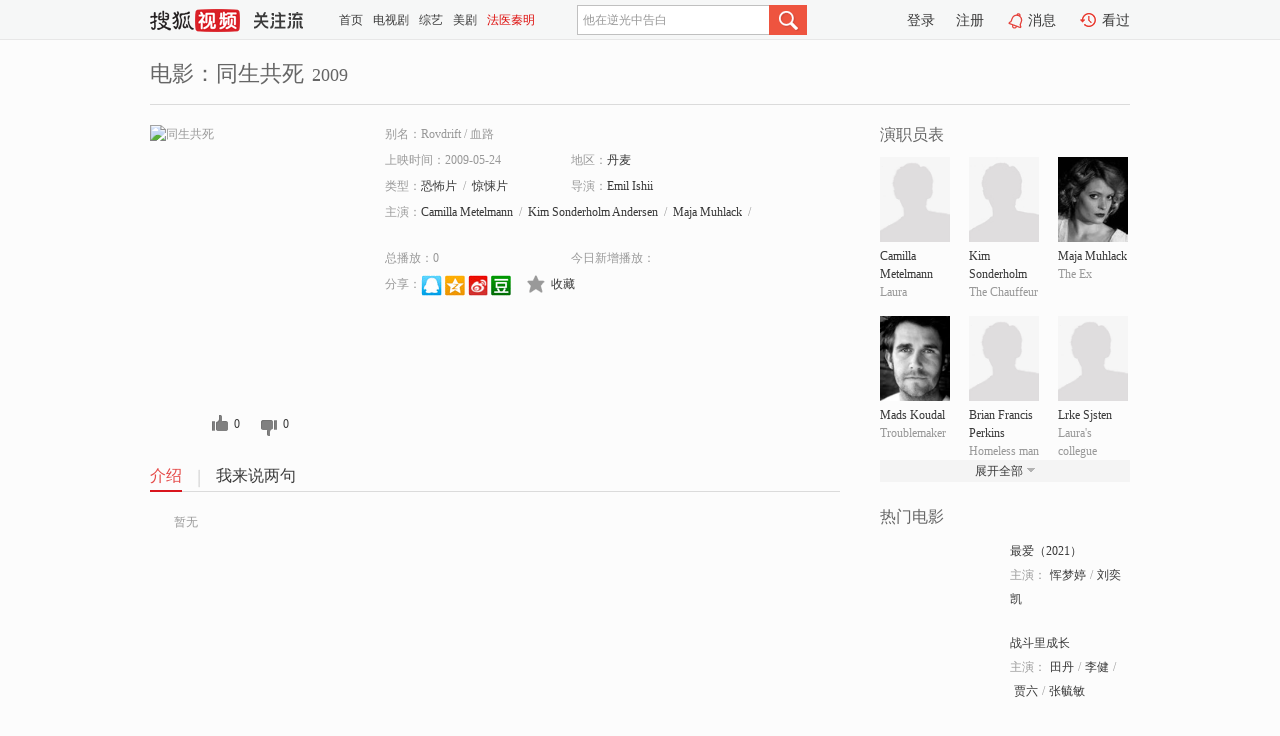

--- FILE ---
content_type: text/html;charset=UTF-8
request_url: https://tv.sohu.com/item/MTA5MTMxOA==.html
body_size: 4901
content:











 <!DOCTYPE html PUBLIC "-//W3C//DTD XHTML 1.0 Transitional//EN" "http://www.w3.org/TR/xhtml1/DTD/xhtml1-transitional.dtd">
<html>
<head>
<title>同生共死-电影-高清视频在线观看-搜狐视频</title>
<meta http-equiv="Content-Type" content="text/html; charset=UTF-8">
<meta name="keywords" content="同生共死,电影,高清视频,在线观看">
<meta name="description" content="搜狐视频为您提供关于(同生共死)的高清视频在线观看、剧情内容介绍、以及周边的一切，包括(同生共死)的图片、预告片、拍摄花絮、影讯、相关新闻及评论等。更多关于(同生共死)的精彩内容，尽在搜狐视频。">
<meta http-equiv="Content-Type" content="text/html; charset=UTF-8">
<meta http-equiv="pragma" content="no-cache">
<meta http-equiv="cache-control" content="no-cache,must-revalidate">
<meta http-equiv="expires" content="0">
<meta name="robots" content="all" />
<meta property="og:url" content="https://tv.sohu.com/item/MTA5MTMxOA==.html"/>
<meta property="og:type" content="website"/>
<meta property="og:site_name" content="搜狐视频" />
<meta property="og:title" content="同生共死" />
<meta property="og:description" content="暂无" />
<meta property="og:image" content="http://photocdn.tv.sohu.com/img/kis/fengmian/1091/1091318/1091318_ver_big_20190428100448.jpg" />
<link type="image/x-icon" rel="shortcut icon"  href="//tv.sohu.com/favicon.ico" />
<link type="text/css" rel="stylesheet" href="//css.tv.itc.cn/global/global201302.css" />
<link type="text/css" rel="stylesheet" href="//css.tv.itc.cn/channel/nav_v1.css" />
<link type="text/css" rel="stylesheet" href="//assets.changyan.sohu.com/rs/prod_/sohucs.min-sohutv.v118.css" />
<link type="text/css" rel="stylesheet" href="//css.tv.itc.cn/search/search-movie.css" />
<script type="text/javascript">
	// 测试数据
	var vid="0";
	var nid = "";
	var pid ="0";
	var cover=""; 	
	var playlistId="0";
	var o_playlistId="";
    var cid="100";//一级分类id
	var subcid="100104,100118";//二级分类id
	var osubcid="";//二级分类的唯一项
	var category="";
	var cateCode="";
	var pianhua = "";
	var tag = "";
	var tvid = "";
	var playerSpaceId = "";
	var kis_id="1091318";
	var filmType = "movie";
	var isFee = "0";
	var comment_c_flag="vp";
</script>
<script src="//js.tv.itc.cn/kao.js"></script>
<script src="//js.tv.itc.cn/dict.js"></script>
<script src="//js.tv.itc.cn/gg.seed.js"></script>
<script src="//js.tv.itc.cn/base/core/j_1.7.2.js"></script>
<script src="//tv.sohu.com/upload/static/star/g.js"></script>
<script src="//js.tv.itc.cn/site/search/movie/inc.js"></script>
<script type="text/javascript">
kao('pingback', function () {
	pingbackBundle.initHref({
		customParam : {
			 
				movie : {
				url : '//click.hd.sohu.com.cn/x.gif',
				type : ['extends'],
				stype:['workshow_movie'],
				col1:	function(config, el) {
					return el.getAttribute('pos') == null ? [''] : el.getAttribute('pos');
				},
				col2:	function(config, el) {
					return el.getAttribute('location') == null ? [''] : el.getAttribute('location');
				},
				col3:		function(config, el) {
								 var playsource=el.getAttribute('vv');
								 var vv='';
								 if(playsource=='sohutv'){
								 	vv='work_playpage_vv';
								 }else if(playsource=='work_starpage_vv' || playsource=='work_playpage_vv' || playsource=='work_search_vv' || playsource=='work_workpage_vv'){
								 	vv=playsource;
								 }else{
								 	vv='work_outer_vv';
								 }
								return vv;
						 },
				suv : 'cookie-SUV',
				p : 'passport',
				y : 'cookie-YYID',
				f : 'cookie-fuid',
				_ : 'stamp'
			}
	 
		}
	});
});

getHeaderFrag();
function getHeaderFrag() {
    // console.log("jinru")
    $.ajax({
        type:"GET",
        url:"/star/openkis/star/header",
        success:function(data){
            console.info(data);
            $("#fragHeader").html(data);
        },
        error:function(data){
            $("#fragHeader").html("");
            console.log("Error: "+data);
        }
    });
}

</script>

</head>
<body>
<br>
<!-- Start : areaTop -->
 <div class="areaTop" id="hd-navMiniBar" style="position: fixed; top: 0px; left: 0px; width: 100%; z-index: 999;">
     <div class="area clear" id = "fragHeader" onload =getHeaderFrag()>

     </div>
</div>
<style>
	#hd-fBox2,.hd-mUpload{display:none;}
	.areaTop .hd-hotWord{
		overflow: hidden;
		width:312px;
	}
</style>
<!-- End : areaTop -->
<div class="wrapper">
	<div class="movie-name area rel cfix">
		
		<h2 >电影：同生共死<span>2009</span></h2>
	</div>
	<!-- Start : bodyer -->
	<div class="cfix area">
		<div class="movieL">
			<!-- Start : movie info -->
			<div class="cfix movie-info">
			  
			 
			
			
		    
		 	  
			
			
			
			    <div class="colL">
				<div class="movie-pic">
					
					
						<img lazysrc="//photocdn.tv.sohu.com/img/kis/fengmian/1091/1091318/1091318_ver_big_20190428100448.jpg" width="200" height="275" src="//css.tv.itc.cn/channel/v2/index-images/default_v.svg" alt="同生共死" />
					
				</div>
				<p class="ta-c">
				<a class="like" title="" href="#">0</a>
				<a class="unlike" title="" href="#">0</a>
				</p>
				</div>
				<div class="movie-infoR">
					<ul class="cfix mB20">
						<li class="w1"><span>别名：Rovdrift     /    血路</span></li> 
						<li><span>上映时间：2009-05-24</span></li>
						
						<li><span>地区：</span><a href="//so.tv.sohu.com/list_p1100_p2_p3_p4_p5_p6_p7_p8_p9.html" title="" target="_blank" pb-url="movie" pos="work_info" location="work_info_others" vv="work_search_vv">丹麦</a> </li>
						<li><span>类型：</span><a href="//so.tv.sohu.com/list_p1100_p2100104_p3_p4_p5_p6_p7_p8_p9.html" title="" target="_blank" pb-url="movie" pos="work_info" location="work_info_others" vv="work_search_vv">恐怖片</a><span class="mLR6">/</span><a href="//so.tv.sohu.com/list_p1100_p2100118_p3_p4_p5_p6_p7_p8_p9.html" title="" target="_blank" pb-url="movie" pos="work_info" location="work_info_others" vv="work_search_vv">惊悚片</a></li>
						<li><span>导演：</span><a href="//tv.sohu.com/star/ODkzNDUxX0VtaWwgSXNoaWk=.shtml" target="_blank" pb-url="movie" vv="work_starpage_vv" pos="work_info" location="work_info_others">Emil Ishii</a>   </li>
						
						
						
						  	
						 		
						  	
						 	 
						  
						<li class="w1"><span>主演：</span><a href="//tv.sohu.com/star/ODI5MDg0X0NhbWlsbGEgTWV0ZWxtYW5u.shtml" target="_blank" pb-url="movie" vv="work_starpage_vv" pos="work_info" location="work_info_others">Camilla Metelmann</a><span class="mLR6">/</span><a href="//tv.sohu.com/star/NzU4NDUyX0tpbSBTb25kZXJob2xtIEFuZGVyc2Vu.shtml" target="_blank" pb-url="movie" vv="work_starpage_vv" pos="work_info" location="work_info_others">Kim Sonderholm Andersen</a><span class="mLR6">/</span><a href="//tv.sohu.com/star/NzQzNzUwX01hamEgTXVobGFjaw==.shtml" target="_blank" pb-url="movie" vv="work_starpage_vv" pos="work_info" location="work_info_others">Maja Muhlack</a><span class="mLR6">/</span><a href="//tv.sohu.com/star/NzYxOTQ5X01hZHMgS291ZGFs.shtml" target="_blank" pb-url="movie" vv="work_starpage_vv" pos="work_info" location="work_info_others">Mads Koudal</a><span class="mLR6">/</span><a href="//tv.sohu.com/star/ODkzNDQ5X0JyaWFuIEZyYW5jaXMgUGVya2lucw==.shtml" target="_blank" pb-url="movie" vv="work_starpage_vv" pos="work_info" location="work_info_others">Brian Francis Perkins</a></li>
						</ul>
						<ul class="cfix mB10">
                        <!--update 总播放：开始-->
                        <li><span>总播放：</span><em class="total-play"></em></li>
                        <!--update 总播放：结束-->
                        <!--update 今日新增播放：开始-->
                        <li><span>今日新增播放：</span><em class="today-play"></em></li>
                        <!--update 今日新增播放：结束-->
						
						<li class="w1 action">
                            <!--update 新版分享：开始-->
                            <div class="share cfix" style="width: auto">
                                <span>分享：</span><a title="" onclick="javascript:jump('mqq')" href="javascript:void(0)"><img width="21" height="21" alt="" src="//css.tv.itc.cn/search/images/qq.gif"></a>
                                <a title="" onclick="javascript:jump('qq')" href="javascript:void(0)"><img width="20" height="21" alt="" src="//css.tv.itc.cn/search/images/qzone.gif"></a>
                                <a title="" onclick="javascript:jump('weibosina')" href="javascript:void(0)"><img width="20" height="21" alt="" src="//css.tv.itc.cn/search/images/swb.gif"></a>
                                <a title="" onclick="javascript:jump('douban')" href="javascript:void(0)"><img width="20" height="21" alt="" src="//css.tv.itc.cn/search/images/db.gif"></a>
                            </div>
                            <!--update 新版分享：结束-->
							<div class="l actionR">
								<a href="" title="" class="ico-store">收藏</a>  
							</div>
						</li>
						</ul> 
						 
						 
						 <div class="cfix bot">
							
							
					 </div>
				</div>
			</div>
			<!-- End : movie info -->
			<!-- Start : tab -->
			<ul class="cfix movieTab">
				<li class="first on"><a href="#" title="">介绍</a></li>
				
				
				
				
				
				  <li><a href="#" title="">我来说两句</a></li>
				
				
			</ul>
			<!-- End : tab -->
			<!-- Start : modA -->
			<div class="movieCont mod">
			
				<p class="intro">
					<span class="full_intro" style="display:none">&nbsp;&nbsp;&nbsp;&nbsp;&nbsp;&nbsp;&nbsp;&nbsp;暂无</span>
					  
				      
				     
				      &nbsp;&nbsp;&nbsp;&nbsp;&nbsp;&nbsp;&nbsp;&nbsp;暂无  
				      
				    

				</p>
			
			</div>
			<!-- End : modA -->
			<!-- Start : modB -->
			
			<!-- End : modB -->
			<!-- Start : modC -->
			
			<!-- End : modC -->
			<!-- Start : modD -->
			
			<!-- End : modD -->
			<!-- Start : modE -->
			
					 
			
			

		 
			<div class="mod comment" style="display:none">
			<!--  <div id="SOHUCS" sid="" oid="" style="width: 100%; height: auto;"></div>-->
			<div id="SOHUCS"></div>
			</div>
			 
			</div> 
		  
			<!-- End : modE -->
		<div class="movieR">
		 
			<!-- Start : cast -->
			<div class="mod cast">
			
				<div class="mod-tit">
					<h4>演职员表</h4>
				</div>
				<ul class="cfix">
				  
				  	
				 		
				  	
				 	 
				  
					
					<!--   -->
				           
					<li>
						<div class="pic"><a href="//tv.sohu.com/star/ODI5MDg0X0NhbWlsbGEgTWV0ZWxtYW5u.shtml" title="Camilla Metelmann" target="_blank" pb-url="movie" pos="work_cast" vv="work_starpage_vv"><img lazysrc="//css.tv.itc.cn/search/star/images/default_avatar.jpg" src="//css.tv.itc.cn/channel/v2/index-images/default_v.svg" width="70" height="85" alt="Camilla Metelmann" /></a></div>
						<p><a href="//tv.sohu.com/star/ODI5MDg0X0NhbWlsbGEgTWV0ZWxtYW5u.shtml" target="_blank" title="Camilla Metelmann" pb-url="movie" pos="work_cast" vv="work_starpage_vv">Camilla Metelmann</a></p><p><span title="Laura">Laura</span></p>
					</li>
					
					<!--   -->
				           
					<li>
						<div class="pic"><a href="//tv.sohu.com/star/NzU4NDUyX0tpbSBTb25kZXJob2xtIEFuZGVyc2Vu.shtml" title="Kim Sonderholm Andersen" target="_blank" pb-url="movie" pos="work_cast" vv="work_starpage_vv"><img lazysrc="//photocdn.sohu.com/kistar/fengmian/758/758452/758452_ver_small.jpg" src="//css.tv.itc.cn/channel/v2/index-images/default_v.svg" width="70" height="85" alt="Kim Sonderholm Andersen" /></a></div>
						<p><a href="//tv.sohu.com/star/NzU4NDUyX0tpbSBTb25kZXJob2xtIEFuZGVyc2Vu.shtml" target="_blank" title="Kim Sonderholm Andersen" pb-url="movie" pos="work_cast" vv="work_starpage_vv">Kim Sonderholm Andersen</a></p><p><span title="The Chauffeur">The Chauffeur</span></p>
					</li>
					
					<!--   -->
				           
					<li>
						<div class="pic"><a href="//tv.sohu.com/star/NzQzNzUwX01hamEgTXVobGFjaw==.shtml" title="Maja Muhlack" target="_blank" pb-url="movie" pos="work_cast" vv="work_starpage_vv"><img lazysrc="//photocdn.sohu.com/kistar/fengmian/743/743750/743750_ver_small.jpg" src="//css.tv.itc.cn/channel/v2/index-images/default_v.svg" width="70" height="85" alt="Maja Muhlack" /></a></div>
						<p><a href="//tv.sohu.com/star/NzQzNzUwX01hamEgTXVobGFjaw==.shtml" target="_blank" title="Maja Muhlack" pb-url="movie" pos="work_cast" vv="work_starpage_vv">Maja Muhlack</a></p><p><span title="The Ex">The Ex</span></p>
					</li>
					
					<!--    <li class="clear"></li>-->
				            <li class="clear"></li>
					<li>
						<div class="pic"><a href="//tv.sohu.com/star/NzYxOTQ5X01hZHMgS291ZGFs.shtml" title="Mads Koudal" target="_blank" pb-url="movie" pos="work_cast" vv="work_starpage_vv"><img lazysrc="//photocdn.sohu.com/kistar/fengmian/761/761949/761949_ver_small.jpg" src="//css.tv.itc.cn/channel/v2/index-images/default_v.svg" width="70" height="85" alt="Mads Koudal" /></a></div>
						<p><a href="//tv.sohu.com/star/NzYxOTQ5X01hZHMgS291ZGFs.shtml" target="_blank" title="Mads Koudal" pb-url="movie" pos="work_cast" vv="work_starpage_vv">Mads Koudal</a></p><p><span title="Troublemaker">Troublemaker</span></p>
					</li>
					
					<!--   -->
				           
					<li>
						<div class="pic"><a href="//tv.sohu.com/star/ODkzNDQ5X0JyaWFuIEZyYW5jaXMgUGVya2lucw==.shtml" title="Brian Francis Perkins" target="_blank" pb-url="movie" pos="work_cast" vv="work_starpage_vv"><img lazysrc="//css.tv.itc.cn/search/star/images/default_avatar.jpg" src="//css.tv.itc.cn/channel/v2/index-images/default_v.svg" width="70" height="85" alt="Brian Francis Perkins" /></a></div>
						<p><a href="//tv.sohu.com/star/ODkzNDQ5X0JyaWFuIEZyYW5jaXMgUGVya2lucw==.shtml" target="_blank" title="Brian Francis Perkins" pb-url="movie" pos="work_cast" vv="work_starpage_vv">Brian Francis Perkins</a></p><p><span title="Homeless man">Homeless man</span></p>
					</li>
					
					<!--   -->
				           
					<li>
						<div class="pic"><a href="//tv.sohu.com/star/MTE0MTI2M19McmtlIFNqc3Rlbg==.shtml" title="Lrke Sjsten" target="_blank" pb-url="movie" pos="work_cast" vv="work_starpage_vv"><img lazysrc="//css.tv.itc.cn/search/star/images/default_avatar.jpg" src="//css.tv.itc.cn/channel/v2/index-images/default_v.svg" width="70" height="85" alt="Lrke Sjsten" /></a></div>
						<p><a href="//tv.sohu.com/star/MTE0MTI2M19McmtlIFNqc3Rlbg==.shtml" target="_blank" title="Lrke Sjsten" pb-url="movie" pos="work_cast" vv="work_starpage_vv">Lrke Sjsten</a></p><p><span title="Laura's collegue">Laura's collegue</span></p>
					</li>
					  
					
					
					 <li class="clear hide"></li>
                	<li class="hide">
                    <div class="pic"><a href="//tv.sohu.com/star/ODkzNDUxX0VtaWwgSXNoaWk=.shtml" title="Emil Ishii" target="_blank" pb-url="movie" pos="work_cast" vv="work_starpage_vv"><img lazysrc="//css.tv.itc.cn/search/star/images/default_avatar.jpg" src="//css.tv.itc.cn/channel/v2/index-images/default_v.svg" width="70" height="85" alt="Emil Ishii" /></a></div>
						<p><a href="//tv.sohu.com/star/ODkzNDUxX0VtaWwgSXNoaWk=.shtml" target="_blank" title="Emil Ishii" pb-url="movie" pos="work_cast" vv="work_starpage_vv">Emil Ishii</a></p><p><span title="导演">导演</span></p>
					</li>
                       
                     
				</ul>
				<div class="mod-more"><a href="#" title="" class="arr-down" pos="work_cast" vv="work_starpage_vv">展开全部</a></div>
			
			</div>
			<!-- End : cast -->
			<!-- Start : serial -->
			<div class="mod serial">
				<div class="mod-tit">
					
				</div>
				<ul class="list-movie">
				
				 
				 	
				 	
				 	
				 	
				 
					
					
				</ul>
				
				
			</div>
			<!-- End : serial -->
			<!-- Start : recommend -->
			<div class="mod recommend">
				<div class="mod-tit">
				<h4>热门电影</h4>
				</div>
					<ul class="list-movie"></ul>
				 
			</div>
			<!-- End : recommend -->
			<!-- Start : sort -->
			<div class="mod sort">
			</div>
			<!-- End : sort -->
			<div class="mod soMovie">
				<form action="" method="post" id="sFormB" autocomplete="off" name="sFormB" onsubmit="return searchFormA('sKeyB');"><input type="text" value="" id="sKeyB" class="input" /><input type="submit" value="" class="btn-soMovie" />
				</form>
			</div>
		</div>
	</div>
<!-- End : content -->
</div>
 

<!-- End:content -->
    


<span id="footerFrag" onload="getFootererFrag()"></span>

<script>
    getFootererFrag();
    function getFootererFrag() {
        docWrite = document.write;
        document.write = function( text ){
            console.log(text);
            var elements = document.getElementsByClassName("now_year");
            Array.prototype.forEach.call(elements, function (element) {
                element.innerHTML = text;
            });
        };
        $.ajax({
            type:"GET",
            url:"/star/openkis/star/footer",
            async : true,
            success:function(result){
                console.info(result);
                $("#footerFrag").html(result);
                //  还原
                document.write = docWrite;
            },
            error:function(result){
                $("#footerFrag").html("");
                console.log("Error: "+result);
            }
        });


    };
</script>
 <script>
    messagebus.publish('core.loaded_end');
(function(){function a(){var a=/win/i.test(navigator.userAgent);if(a)if(typeof window.ActiveXObject=="function")try{var b=new ActiveXObject("SoHuVA.SoHuDector.1");b.StartSoHuVA()}catch(c){}else{function d(){var a=navigator.plugins||[];for(var b=0,c;c=a[b];b++)if(/npifox/i.test(c.description))return!0;return!1}if(d()){var e=document.getElementById("embed_ifox");if(!e){var f=document.createElement("div");f.style.cssText="position:absolute;zIndex:-1;height:1px",f.innerHTML='<embed id="embed_ifox" type="application/ifox-plugin" width="0" height="0"></embed>',document.body&&(document.body.insertBefore(f,document.body.firstChild),e=document.getElementById("embed_ifox"))}try{e.RunSohuVA()}catch(c){}}}}var b=window._IFoxContext||(window._IFoxContext={});b.isCalled||(b.isCalled=!0,setTimeout(function(){a()},2e3))})()
</script>

<!-- Begin New PV --> 
<script type="text/javascript" src="//tv.sohu.com/upload/static/global/hdpv.js"></script>
<!-- End New PV --> 

<!-- Begin PVInsight --> 
<script type="text/javascript" language="javascript" src="//a1.itc.cn/pv/js/spv.1305141919.js"></script>
 <!-- End PVInsight --> 
</body>
</html>


--- FILE ---
content_type: text/html;charset=UTF-8
request_url: https://score.my.tv.sohu.com/digg/get.do?type=327&vid=1091318&callback=jQuery17207372788042528333_1769770683583&_=1769770689438
body_size: 122
content:
jQuery17207372788042528333_1769770683583({"vid":1091318,"downCount":0,"statusText":"success but not exists","upCount":0,"pid":-1,"tvid":1091318,"type":327,"status":200})

--- FILE ---
content_type: text/javascript; charset=utf-8
request_url: https://hui.sohu.com/mum/ipqueryjp?callback=jsonp1769770682926&cookie=1769770683319&platform_source=pc&_=1769770682927
body_size: 27
content:
typeof jsonp1769770682926 === 'function' && jsonp1769770682926({
  "ext_ip": "3.141.200.255",
  "urls": []
});

--- FILE ---
content_type: text/plain;charset=UTF-8
request_url: https://v4.passport.sohu.com/i/cookie/common?callback=passport4015_cb1769770689258&dfp=1769770689298&_=1769770689299
body_size: -295
content:
passport4015_cb1769770689258({"body":"","message":"Success","status":200})